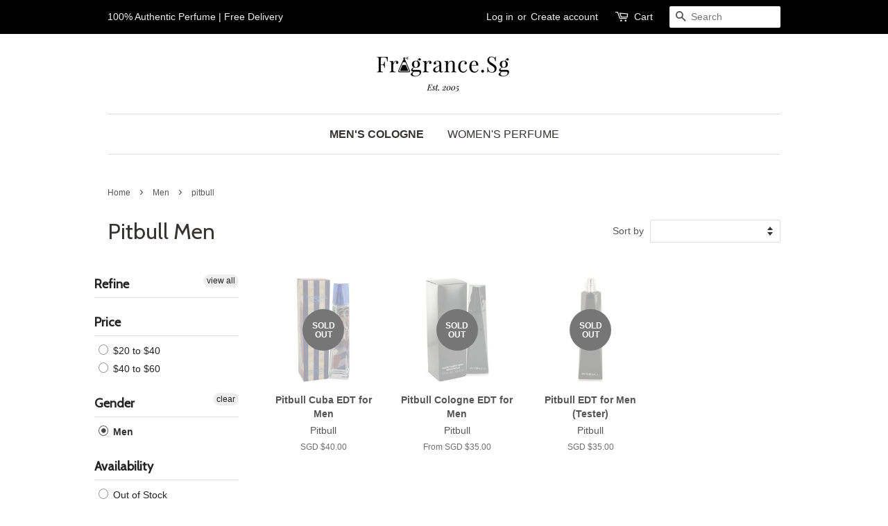

--- FILE ---
content_type: text/html; charset=utf-8
request_url: https://www.fragrance.sg/collections/men/pitbull
body_size: 15073
content:
<!doctype html>
<!--[if lt IE 7]><html class="no-js lt-ie9 lt-ie8 lt-ie7" lang="en"> <![endif]-->
<!--[if IE 7]><html class="no-js lt-ie9 lt-ie8" lang="en"> <![endif]-->
<!--[if IE 8]><html class="no-js lt-ie9" lang="en"> <![endif]-->
<!--[if IE 9 ]><html class="ie9 no-js"> <![endif]-->
<!--[if (gt IE 9)|!(IE)]><!--> <html class="no-js"> <!--<![endif]-->
<head>
  
  
  
  
  
  
  <meta name="msvalidate.01" content="A3097A1E64FEA63E302D9CA403ACB2B1" />
<!-- Global site tag (gtag.js) - Google AdWords: 1038401552 -->
<script async src="https://www.googletagmanager.com/gtag/js?id=AW-1038401552"></script>
<script>
  window.dataLayer = window.dataLayer || [];
  function gtag(){dataLayer.push(arguments);}
  gtag('js', new Date());

  gtag('config', 'AW-1038401552');
</script>
  
  <!-- Basic page needs ================================================== -->
  
  
  
  
  
  <meta charset="utf-8">
  
  
  
  
  
  <meta http-equiv="X-UA-Compatible" content="IE=edge,chrome=1">

  
  <link rel="shortcut icon" href="//www.fragrance.sg/cdn/shop/files/Screenshot_2017-03-08_22.31.34_32x32.png?v=1613166637" type="image/png" />
  

  <!-- Title and description ================================================== -->

  <!-- Social meta ================================================== -->
  

  <meta property="og:type" content="website">
  <meta property="og:title" content="Popular Men Perfume &amp; Cologne Collection">
  <meta property="og:url" content="https://www.fragrance.sg/collections/men/pitbull">



  <meta property="og:description" content="March 2025 promo on Boss Bottled United EDT for Men (Tester) | Hugo Boss, Boss No. 6 After Shave Balm for Men | Hugo Boss, Jaguar Pace EDT for Men, IKKS Total Rock EDT for Men, Antonio Banderas Spirit After Shave (Unboxed), Rasasi Junoon Leather EDP for Men, Torand 90210 Metal Jeans EDT for Men (Tes ...">


<meta property="og:site_name" content="Fragrance.Sg">


  <meta name="twitter:card" content="summary">





  <!-- Helpers ================================================== -->
  

<link rel="canonical" href="https://www.fragrance.sg/collections/men/pitbull" />
  
  
  <meta name="viewport" content="width=device-width,initial-scale=1">
  
  
  
  
  
  <meta name="theme-color" content="#e42c00">

  <!-- CSS ================================================== -->
  <link href="//www.fragrance.sg/cdn/shop/t/10/assets/timber.scss.css?v=59044168001981233441699270173" rel="stylesheet" type="text/css" media="all" />
  <link href="//www.fragrance.sg/cdn/shop/t/10/assets/theme.scss.css?v=75442678220948594071719389775" rel="stylesheet" type="text/css" media="all" />

  

  
    
    
    <link href="//fonts.googleapis.com/css?family=Cabin:400" rel="stylesheet" type="text/css" media="all" />
  




  <script>
    window.theme = window.theme || {};

    var theme = {
      strings: {
        zoomClose: "Close (Esc)",
        zoomPrev: "Previous (Left arrow key)",
        zoomNext: "Next (Right arrow key)"
      },
      settings: {
        // Adding some settings to allow the editor to update correctly when they are changed
        themeBgImage: false,
        customBgImage: '',
        enableWideLayout: false,
        typeAccentTransform: true,
        typeAccentSpacing: false,
        baseFontSize: '16px',
        headerBaseFontSize: '32px',
        accentFontSize: '16px'
      },
      variables: {
        mediaQueryMedium: 'screen and (max-width: 768px)',
        bpSmall: false
      },
      moneyFormat: "SGD ${{amount}}"
    }
  </script>

  <!-- Header hook for plugins ================================================== -->
  <script>window.performance && window.performance.mark && window.performance.mark('shopify.content_for_header.start');</script><meta name="google-site-verification" content="ZeQwRyCIp6FkruhVX7q58kOxh34jhOiksmalFk1FPkc">
<meta name="google-site-verification" content="TdbTuTQsWEzfReQSI-szv392RBnOJeYsJV6345N1XFk">
<meta id="shopify-digital-wallet" name="shopify-digital-wallet" content="/17620483/digital_wallets/dialog">
<link rel="alternate" type="application/atom+xml" title="Feed" href="/collections/men/pitbull.atom" />
<link rel="alternate" type="application/json+oembed" href="https://www.fragrance.sg/collections/men/pitbull.oembed">
<script async="async" src="/checkouts/internal/preloads.js?locale=en-SG"></script>
<script id="shopify-features" type="application/json">{"accessToken":"6b8e1d73566a9c706f6302444078f56a","betas":["rich-media-storefront-analytics"],"domain":"www.fragrance.sg","predictiveSearch":true,"shopId":17620483,"locale":"en"}</script>
<script>var Shopify = Shopify || {};
Shopify.shop = "princessfragrance-com.myshopify.com";
Shopify.locale = "en";
Shopify.currency = {"active":"SGD","rate":"1.0"};
Shopify.country = "SG";
Shopify.theme = {"name":"minimal","id":176811460,"schema_name":"Minimal","schema_version":"3.0.1","theme_store_id":380,"role":"main"};
Shopify.theme.handle = "null";
Shopify.theme.style = {"id":null,"handle":null};
Shopify.cdnHost = "www.fragrance.sg/cdn";
Shopify.routes = Shopify.routes || {};
Shopify.routes.root = "/";</script>
<script type="module">!function(o){(o.Shopify=o.Shopify||{}).modules=!0}(window);</script>
<script>!function(o){function n(){var o=[];function n(){o.push(Array.prototype.slice.apply(arguments))}return n.q=o,n}var t=o.Shopify=o.Shopify||{};t.loadFeatures=n(),t.autoloadFeatures=n()}(window);</script>
<script id="shop-js-analytics" type="application/json">{"pageType":"collection"}</script>
<script defer="defer" async type="module" src="//www.fragrance.sg/cdn/shopifycloud/shop-js/modules/v2/client.init-shop-cart-sync_DtuiiIyl.en.esm.js"></script>
<script defer="defer" async type="module" src="//www.fragrance.sg/cdn/shopifycloud/shop-js/modules/v2/chunk.common_CUHEfi5Q.esm.js"></script>
<script type="module">
  await import("//www.fragrance.sg/cdn/shopifycloud/shop-js/modules/v2/client.init-shop-cart-sync_DtuiiIyl.en.esm.js");
await import("//www.fragrance.sg/cdn/shopifycloud/shop-js/modules/v2/chunk.common_CUHEfi5Q.esm.js");

  window.Shopify.SignInWithShop?.initShopCartSync?.({"fedCMEnabled":true,"windoidEnabled":true});

</script>
<script>(function() {
  var isLoaded = false;
  function asyncLoad() {
    if (isLoaded) return;
    isLoaded = true;
    var urls = ["\/\/cdn.shopify.com\/proxy\/d9ae87d5c9d7089d5cfb6514ac6ee7b9bdcc4f8374dbbd7e422eb8b4db585829\/shopify-script-tags.s3.eu-west-1.amazonaws.com\/smartseo\/instantpage.js?shop=princessfragrance-com.myshopify.com\u0026sp-cache-control=cHVibGljLCBtYXgtYWdlPTkwMA"];
    for (var i = 0; i < urls.length; i++) {
      var s = document.createElement('script');
      s.type = 'text/javascript';
      s.async = true;
      s.src = urls[i];
      var x = document.getElementsByTagName('script')[0];
      x.parentNode.insertBefore(s, x);
    }
  };
  if(window.attachEvent) {
    window.attachEvent('onload', asyncLoad);
  } else {
    window.addEventListener('load', asyncLoad, false);
  }
})();</script>
<script id="__st">var __st={"a":17620483,"offset":28800,"reqid":"39cb057f-4aa1-4847-91f5-fc781bc3f119-1766193075","pageurl":"www.fragrance.sg\/collections\/men\/pitbull","u":"cae31b0775e4","p":"collection","rtyp":"collection","rid":85063303252};</script>
<script>window.ShopifyPaypalV4VisibilityTracking = true;</script>
<script id="captcha-bootstrap">!function(){'use strict';const t='contact',e='account',n='new_comment',o=[[t,t],['blogs',n],['comments',n],[t,'customer']],c=[[e,'customer_login'],[e,'guest_login'],[e,'recover_customer_password'],[e,'create_customer']],r=t=>t.map((([t,e])=>`form[action*='/${t}']:not([data-nocaptcha='true']) input[name='form_type'][value='${e}']`)).join(','),a=t=>()=>t?[...document.querySelectorAll(t)].map((t=>t.form)):[];function s(){const t=[...o],e=r(t);return a(e)}const i='password',u='form_key',d=['recaptcha-v3-token','g-recaptcha-response','h-captcha-response',i],f=()=>{try{return window.sessionStorage}catch{return}},m='__shopify_v',_=t=>t.elements[u];function p(t,e,n=!1){try{const o=window.sessionStorage,c=JSON.parse(o.getItem(e)),{data:r}=function(t){const{data:e,action:n}=t;return t[m]||n?{data:e,action:n}:{data:t,action:n}}(c);for(const[e,n]of Object.entries(r))t.elements[e]&&(t.elements[e].value=n);n&&o.removeItem(e)}catch(o){console.error('form repopulation failed',{error:o})}}const l='form_type',E='cptcha';function T(t){t.dataset[E]=!0}const w=window,h=w.document,L='Shopify',v='ce_forms',y='captcha';let A=!1;((t,e)=>{const n=(g='f06e6c50-85a8-45c8-87d0-21a2b65856fe',I='https://cdn.shopify.com/shopifycloud/storefront-forms-hcaptcha/ce_storefront_forms_captcha_hcaptcha.v1.5.2.iife.js',D={infoText:'Protected by hCaptcha',privacyText:'Privacy',termsText:'Terms'},(t,e,n)=>{const o=w[L][v],c=o.bindForm;if(c)return c(t,g,e,D).then(n);var r;o.q.push([[t,g,e,D],n]),r=I,A||(h.body.append(Object.assign(h.createElement('script'),{id:'captcha-provider',async:!0,src:r})),A=!0)});var g,I,D;w[L]=w[L]||{},w[L][v]=w[L][v]||{},w[L][v].q=[],w[L][y]=w[L][y]||{},w[L][y].protect=function(t,e){n(t,void 0,e),T(t)},Object.freeze(w[L][y]),function(t,e,n,w,h,L){const[v,y,A,g]=function(t,e,n){const i=e?o:[],u=t?c:[],d=[...i,...u],f=r(d),m=r(i),_=r(d.filter((([t,e])=>n.includes(e))));return[a(f),a(m),a(_),s()]}(w,h,L),I=t=>{const e=t.target;return e instanceof HTMLFormElement?e:e&&e.form},D=t=>v().includes(t);t.addEventListener('submit',(t=>{const e=I(t);if(!e)return;const n=D(e)&&!e.dataset.hcaptchaBound&&!e.dataset.recaptchaBound,o=_(e),c=g().includes(e)&&(!o||!o.value);(n||c)&&t.preventDefault(),c&&!n&&(function(t){try{if(!f())return;!function(t){const e=f();if(!e)return;const n=_(t);if(!n)return;const o=n.value;o&&e.removeItem(o)}(t);const e=Array.from(Array(32),(()=>Math.random().toString(36)[2])).join('');!function(t,e){_(t)||t.append(Object.assign(document.createElement('input'),{type:'hidden',name:u})),t.elements[u].value=e}(t,e),function(t,e){const n=f();if(!n)return;const o=[...t.querySelectorAll(`input[type='${i}']`)].map((({name:t})=>t)),c=[...d,...o],r={};for(const[a,s]of new FormData(t).entries())c.includes(a)||(r[a]=s);n.setItem(e,JSON.stringify({[m]:1,action:t.action,data:r}))}(t,e)}catch(e){console.error('failed to persist form',e)}}(e),e.submit())}));const S=(t,e)=>{t&&!t.dataset[E]&&(n(t,e.some((e=>e===t))),T(t))};for(const o of['focusin','change'])t.addEventListener(o,(t=>{const e=I(t);D(e)&&S(e,y())}));const B=e.get('form_key'),M=e.get(l),P=B&&M;t.addEventListener('DOMContentLoaded',(()=>{const t=y();if(P)for(const e of t)e.elements[l].value===M&&p(e,B);[...new Set([...A(),...v().filter((t=>'true'===t.dataset.shopifyCaptcha))])].forEach((e=>S(e,t)))}))}(h,new URLSearchParams(w.location.search),n,t,e,['guest_login'])})(!0,!0)}();</script>
<script integrity="sha256-4kQ18oKyAcykRKYeNunJcIwy7WH5gtpwJnB7kiuLZ1E=" data-source-attribution="shopify.loadfeatures" defer="defer" src="//www.fragrance.sg/cdn/shopifycloud/storefront/assets/storefront/load_feature-a0a9edcb.js" crossorigin="anonymous"></script>
<script data-source-attribution="shopify.dynamic_checkout.dynamic.init">var Shopify=Shopify||{};Shopify.PaymentButton=Shopify.PaymentButton||{isStorefrontPortableWallets:!0,init:function(){window.Shopify.PaymentButton.init=function(){};var t=document.createElement("script");t.src="https://www.fragrance.sg/cdn/shopifycloud/portable-wallets/latest/portable-wallets.en.js",t.type="module",document.head.appendChild(t)}};
</script>
<script data-source-attribution="shopify.dynamic_checkout.buyer_consent">
  function portableWalletsHideBuyerConsent(e){var t=document.getElementById("shopify-buyer-consent"),n=document.getElementById("shopify-subscription-policy-button");t&&n&&(t.classList.add("hidden"),t.setAttribute("aria-hidden","true"),n.removeEventListener("click",e))}function portableWalletsShowBuyerConsent(e){var t=document.getElementById("shopify-buyer-consent"),n=document.getElementById("shopify-subscription-policy-button");t&&n&&(t.classList.remove("hidden"),t.removeAttribute("aria-hidden"),n.addEventListener("click",e))}window.Shopify?.PaymentButton&&(window.Shopify.PaymentButton.hideBuyerConsent=portableWalletsHideBuyerConsent,window.Shopify.PaymentButton.showBuyerConsent=portableWalletsShowBuyerConsent);
</script>
<script data-source-attribution="shopify.dynamic_checkout.cart.bootstrap">document.addEventListener("DOMContentLoaded",(function(){function t(){return document.querySelector("shopify-accelerated-checkout-cart, shopify-accelerated-checkout")}if(t())Shopify.PaymentButton.init();else{new MutationObserver((function(e,n){t()&&(Shopify.PaymentButton.init(),n.disconnect())})).observe(document.body,{childList:!0,subtree:!0})}}));
</script>

<script>window.performance && window.performance.mark && window.performance.mark('shopify.content_for_header.end');</script>

  

<!--[if lt IE 9]>
<script src="//cdnjs.cloudflare.com/ajax/libs/html5shiv/3.7.2/html5shiv.min.js" type="text/javascript"></script>
<link href="//www.fragrance.sg/cdn/shop/t/10/assets/respond-proxy.html" id="respond-proxy" rel="respond-proxy" />
<link href="//www.fragrance.sg/search?q=aca02d6fc6617eaf67a2b01c18ff1f95" id="respond-redirect" rel="respond-redirect" />
<script src="//www.fragrance.sg/search?q=aca02d6fc6617eaf67a2b01c18ff1f95" type="text/javascript"></script>
<![endif]-->


  <script src="//ajax.googleapis.com/ajax/libs/jquery/2.2.3/jquery.min.js" type="text/javascript"></script>

  
  


<div id="shopify-section-filter-menu-settings" class="shopify-section"><style type="text/css">
/*  Filter Menu Color and Image Section CSS */</style>
<link href="//www.fragrance.sg/cdn/shop/t/10/assets/filter-menu.scss.css?v=53236309324227813991719389775" rel="stylesheet" type="text/css" media="all" />
<script src="//www.fragrance.sg/cdn/shop/t/10/assets/filter-menu.js?v=4706713900231624221719461460" type="text/javascript"></script>





</div>
<!-- BEGIN app block: shopify://apps/smart-seo/blocks/smartseo/7b0a6064-ca2e-4392-9a1d-8c43c942357b --><meta name="smart-seo-integrated" content="true" /><!-- metatagsSavedToSEOFields: false --><!-- BEGIN app snippet: smartseo.custom.schemas.jsonld --><!-- END app snippet --><!-- BEGIN app snippet: smartseo.collection.metatags --><!-- collection_seo_template_metafield: Popular Men Perfume & Cologne Collection:||:March 2025 promo on Boss Bottled United EDT for Men (Tester) | Hugo Boss, Boss No. 6 After Shave Balm for Men | Hugo Boss, Jaguar Pace EDT for Men, IKKS Total Rock EDT for Men, Antonio Banderas Spirit After Shave (Unboxed), Rasasi Junoon Leather EDP for Men, Torand 90210 Metal Jeans EDT for Men (Tes ...:||:=||=17404017473781182 --><title>Popular Men Perfume &amp; Cologne Collection - tagged &quot;[&quot;pitbull&quot;]"</title>
<meta name="description" content="March 2025 promo on Boss Bottled United EDT for Men (Tester) | Hugo Boss, Boss No. 6 After Shave Balm for Men | Hugo Boss, Jaguar Pace EDT for Men, IKKS Total Rock EDT for Men, Antonio Banderas Spirit After Shave (Unboxed), Rasasi Junoon Leather EDP for Men, Torand 90210 Metal Jeans EDT for Men (Tes ..." />
<meta name="smartseo-timestamp" content="" /><!-- END app snippet --><!-- BEGIN app snippet: smartseo.collection.jsonld -->
<!--JSON-LD data generated by Smart SEO--><script type="application/ld+json">{"@context":"https://schema.org","@type":"ItemList","name":"Men","url":"https://www.fragrance.sg/collections/men","description":"","mainEntityOfPage":{"@type":"CollectionPage","@id":"https://www.fragrance.sg/collections/men"},"itemListElement":[{"@type":"ListItem","position":1,"url":"https://www.fragrance.sg/products/pitbull-cuba-cologne-by-pitbull-eau-de-toilette-spray"},{"@type":"ListItem","position":2,"url":"https://www.fragrance.sg/products/pitbull-cologne-by-pitbull-eau-de-toilette-spray"},{"@type":"ListItem","position":3,"url":"https://www.fragrance.sg/products/pitbull-cologne-by-pitbull-eau-de-toilette-spray-tester"}]}</script><!-- END app snippet --><!-- BEGIN app snippet: smartseo.no.index -->





<!-- END app snippet --><!-- BEGIN app snippet: smartseo.breadcrumbs.jsonld --><!--JSON-LD data generated by Smart SEO-->
<script type="application/ld+json">
    {
        "@context": "https://schema.org",
        "@type": "BreadcrumbList",
        "itemListElement": [
            {
                "@type": "ListItem",
                "position": 1,
                "item": {
                    "@type": "Website",
                    "@id": "https://www.fragrance.sg",
                    "name": "Home"
                }
            },
            {
                "@type": "ListItem",
                "position": 2,
                "item": {
                    "@type": "CollectionPage",
                    "@id": "https://www.fragrance.sg/collections/men",
                    "name": "Men"
                }
            },
            {
                "@type": "ListItem",
                "position": 3,
                "item": {
                    "@type": "CollectionPage",
                    "@id": "https://www.fragrance.sg/collections/men/pitbull",
                    "name": "pitbull"
                }
            }
        ]
    }
</script><!-- END app snippet --><!-- END app block --><meta property="og:image" content="https://cdn.shopify.com/s/files/1/1762/0483/files/Webp.net-resizeimage-28.png?height=628&pad_color=ffffff&v=1613720071&width=1200" />
<meta property="og:image:secure_url" content="https://cdn.shopify.com/s/files/1/1762/0483/files/Webp.net-resizeimage-28.png?height=628&pad_color=ffffff&v=1613720071&width=1200" />
<meta property="og:image:width" content="1200" />
<meta property="og:image:height" content="628" />
<meta property="og:image:alt" content="Fragrance.Sg Logo" />
<link href="https://monorail-edge.shopifysvc.com" rel="dns-prefetch">
<script>(function(){if ("sendBeacon" in navigator && "performance" in window) {try {var session_token_from_headers = performance.getEntriesByType('navigation')[0].serverTiming.find(x => x.name == '_s').description;} catch {var session_token_from_headers = undefined;}var session_cookie_matches = document.cookie.match(/_shopify_s=([^;]*)/);var session_token_from_cookie = session_cookie_matches && session_cookie_matches.length === 2 ? session_cookie_matches[1] : "";var session_token = session_token_from_headers || session_token_from_cookie || "";function handle_abandonment_event(e) {var entries = performance.getEntries().filter(function(entry) {return /monorail-edge.shopifysvc.com/.test(entry.name);});if (!window.abandonment_tracked && entries.length === 0) {window.abandonment_tracked = true;var currentMs = Date.now();var navigation_start = performance.timing.navigationStart;var payload = {shop_id: 17620483,url: window.location.href,navigation_start,duration: currentMs - navigation_start,session_token,page_type: "collection"};window.navigator.sendBeacon("https://monorail-edge.shopifysvc.com/v1/produce", JSON.stringify({schema_id: "online_store_buyer_site_abandonment/1.1",payload: payload,metadata: {event_created_at_ms: currentMs,event_sent_at_ms: currentMs}}));}}window.addEventListener('pagehide', handle_abandonment_event);}}());</script>
<script id="web-pixels-manager-setup">(function e(e,d,r,n,o){if(void 0===o&&(o={}),!Boolean(null===(a=null===(i=window.Shopify)||void 0===i?void 0:i.analytics)||void 0===a?void 0:a.replayQueue)){var i,a;window.Shopify=window.Shopify||{};var t=window.Shopify;t.analytics=t.analytics||{};var s=t.analytics;s.replayQueue=[],s.publish=function(e,d,r){return s.replayQueue.push([e,d,r]),!0};try{self.performance.mark("wpm:start")}catch(e){}var l=function(){var e={modern:/Edge?\/(1{2}[4-9]|1[2-9]\d|[2-9]\d{2}|\d{4,})\.\d+(\.\d+|)|Firefox\/(1{2}[4-9]|1[2-9]\d|[2-9]\d{2}|\d{4,})\.\d+(\.\d+|)|Chrom(ium|e)\/(9{2}|\d{3,})\.\d+(\.\d+|)|(Maci|X1{2}).+ Version\/(15\.\d+|(1[6-9]|[2-9]\d|\d{3,})\.\d+)([,.]\d+|)( \(\w+\)|)( Mobile\/\w+|) Safari\/|Chrome.+OPR\/(9{2}|\d{3,})\.\d+\.\d+|(CPU[ +]OS|iPhone[ +]OS|CPU[ +]iPhone|CPU IPhone OS|CPU iPad OS)[ +]+(15[._]\d+|(1[6-9]|[2-9]\d|\d{3,})[._]\d+)([._]\d+|)|Android:?[ /-](13[3-9]|1[4-9]\d|[2-9]\d{2}|\d{4,})(\.\d+|)(\.\d+|)|Android.+Firefox\/(13[5-9]|1[4-9]\d|[2-9]\d{2}|\d{4,})\.\d+(\.\d+|)|Android.+Chrom(ium|e)\/(13[3-9]|1[4-9]\d|[2-9]\d{2}|\d{4,})\.\d+(\.\d+|)|SamsungBrowser\/([2-9]\d|\d{3,})\.\d+/,legacy:/Edge?\/(1[6-9]|[2-9]\d|\d{3,})\.\d+(\.\d+|)|Firefox\/(5[4-9]|[6-9]\d|\d{3,})\.\d+(\.\d+|)|Chrom(ium|e)\/(5[1-9]|[6-9]\d|\d{3,})\.\d+(\.\d+|)([\d.]+$|.*Safari\/(?![\d.]+ Edge\/[\d.]+$))|(Maci|X1{2}).+ Version\/(10\.\d+|(1[1-9]|[2-9]\d|\d{3,})\.\d+)([,.]\d+|)( \(\w+\)|)( Mobile\/\w+|) Safari\/|Chrome.+OPR\/(3[89]|[4-9]\d|\d{3,})\.\d+\.\d+|(CPU[ +]OS|iPhone[ +]OS|CPU[ +]iPhone|CPU IPhone OS|CPU iPad OS)[ +]+(10[._]\d+|(1[1-9]|[2-9]\d|\d{3,})[._]\d+)([._]\d+|)|Android:?[ /-](13[3-9]|1[4-9]\d|[2-9]\d{2}|\d{4,})(\.\d+|)(\.\d+|)|Mobile Safari.+OPR\/([89]\d|\d{3,})\.\d+\.\d+|Android.+Firefox\/(13[5-9]|1[4-9]\d|[2-9]\d{2}|\d{4,})\.\d+(\.\d+|)|Android.+Chrom(ium|e)\/(13[3-9]|1[4-9]\d|[2-9]\d{2}|\d{4,})\.\d+(\.\d+|)|Android.+(UC? ?Browser|UCWEB|U3)[ /]?(15\.([5-9]|\d{2,})|(1[6-9]|[2-9]\d|\d{3,})\.\d+)\.\d+|SamsungBrowser\/(5\.\d+|([6-9]|\d{2,})\.\d+)|Android.+MQ{2}Browser\/(14(\.(9|\d{2,})|)|(1[5-9]|[2-9]\d|\d{3,})(\.\d+|))(\.\d+|)|K[Aa][Ii]OS\/(3\.\d+|([4-9]|\d{2,})\.\d+)(\.\d+|)/},d=e.modern,r=e.legacy,n=navigator.userAgent;return n.match(d)?"modern":n.match(r)?"legacy":"unknown"}(),u="modern"===l?"modern":"legacy",c=(null!=n?n:{modern:"",legacy:""})[u],f=function(e){return[e.baseUrl,"/wpm","/b",e.hashVersion,"modern"===e.buildTarget?"m":"l",".js"].join("")}({baseUrl:d,hashVersion:r,buildTarget:u}),m=function(e){var d=e.version,r=e.bundleTarget,n=e.surface,o=e.pageUrl,i=e.monorailEndpoint;return{emit:function(e){var a=e.status,t=e.errorMsg,s=(new Date).getTime(),l=JSON.stringify({metadata:{event_sent_at_ms:s},events:[{schema_id:"web_pixels_manager_load/3.1",payload:{version:d,bundle_target:r,page_url:o,status:a,surface:n,error_msg:t},metadata:{event_created_at_ms:s}}]});if(!i)return console&&console.warn&&console.warn("[Web Pixels Manager] No Monorail endpoint provided, skipping logging."),!1;try{return self.navigator.sendBeacon.bind(self.navigator)(i,l)}catch(e){}var u=new XMLHttpRequest;try{return u.open("POST",i,!0),u.setRequestHeader("Content-Type","text/plain"),u.send(l),!0}catch(e){return console&&console.warn&&console.warn("[Web Pixels Manager] Got an unhandled error while logging to Monorail."),!1}}}}({version:r,bundleTarget:l,surface:e.surface,pageUrl:self.location.href,monorailEndpoint:e.monorailEndpoint});try{o.browserTarget=l,function(e){var d=e.src,r=e.async,n=void 0===r||r,o=e.onload,i=e.onerror,a=e.sri,t=e.scriptDataAttributes,s=void 0===t?{}:t,l=document.createElement("script"),u=document.querySelector("head"),c=document.querySelector("body");if(l.async=n,l.src=d,a&&(l.integrity=a,l.crossOrigin="anonymous"),s)for(var f in s)if(Object.prototype.hasOwnProperty.call(s,f))try{l.dataset[f]=s[f]}catch(e){}if(o&&l.addEventListener("load",o),i&&l.addEventListener("error",i),u)u.appendChild(l);else{if(!c)throw new Error("Did not find a head or body element to append the script");c.appendChild(l)}}({src:f,async:!0,onload:function(){if(!function(){var e,d;return Boolean(null===(d=null===(e=window.Shopify)||void 0===e?void 0:e.analytics)||void 0===d?void 0:d.initialized)}()){var d=window.webPixelsManager.init(e)||void 0;if(d){var r=window.Shopify.analytics;r.replayQueue.forEach((function(e){var r=e[0],n=e[1],o=e[2];d.publishCustomEvent(r,n,o)})),r.replayQueue=[],r.publish=d.publishCustomEvent,r.visitor=d.visitor,r.initialized=!0}}},onerror:function(){return m.emit({status:"failed",errorMsg:"".concat(f," has failed to load")})},sri:function(e){var d=/^sha384-[A-Za-z0-9+/=]+$/;return"string"==typeof e&&d.test(e)}(c)?c:"",scriptDataAttributes:o}),m.emit({status:"loading"})}catch(e){m.emit({status:"failed",errorMsg:(null==e?void 0:e.message)||"Unknown error"})}}})({shopId: 17620483,storefrontBaseUrl: "https://www.fragrance.sg",extensionsBaseUrl: "https://extensions.shopifycdn.com/cdn/shopifycloud/web-pixels-manager",monorailEndpoint: "https://monorail-edge.shopifysvc.com/unstable/produce_batch",surface: "storefront-renderer",enabledBetaFlags: ["2dca8a86"],webPixelsConfigList: [{"id":"250740820","configuration":"{\"config\":\"{\\\"pixel_id\\\":\\\"G-9VRER9MC5Q\\\",\\\"target_country\\\":\\\"SG\\\",\\\"gtag_events\\\":[{\\\"type\\\":\\\"search\\\",\\\"action_label\\\":[\\\"G-9VRER9MC5Q\\\",\\\"AW-1038401552\\\/VUHVCJrlxI8YEJCAk-8D\\\"]},{\\\"type\\\":\\\"begin_checkout\\\",\\\"action_label\\\":[\\\"G-9VRER9MC5Q\\\",\\\"AW-1038401552\\\/gAtpCKDlxI8YEJCAk-8D\\\"]},{\\\"type\\\":\\\"view_item\\\",\\\"action_label\\\":[\\\"G-9VRER9MC5Q\\\",\\\"AW-1038401552\\\/mUARCJflxI8YEJCAk-8D\\\",\\\"MC-79VJTM9VCE\\\"]},{\\\"type\\\":\\\"purchase\\\",\\\"action_label\\\":[\\\"G-9VRER9MC5Q\\\",\\\"AW-1038401552\\\/bmARCJHlxI8YEJCAk-8D\\\",\\\"MC-79VJTM9VCE\\\"]},{\\\"type\\\":\\\"page_view\\\",\\\"action_label\\\":[\\\"G-9VRER9MC5Q\\\",\\\"AW-1038401552\\\/N-3UCJTlxI8YEJCAk-8D\\\",\\\"MC-79VJTM9VCE\\\"]},{\\\"type\\\":\\\"add_payment_info\\\",\\\"action_label\\\":[\\\"G-9VRER9MC5Q\\\",\\\"AW-1038401552\\\/78fDCKPlxI8YEJCAk-8D\\\"]},{\\\"type\\\":\\\"add_to_cart\\\",\\\"action_label\\\":[\\\"G-9VRER9MC5Q\\\",\\\"AW-1038401552\\\/CpkyCJ3lxI8YEJCAk-8D\\\"]}],\\\"enable_monitoring_mode\\\":false}\"}","eventPayloadVersion":"v1","runtimeContext":"OPEN","scriptVersion":"b2a88bafab3e21179ed38636efcd8a93","type":"APP","apiClientId":1780363,"privacyPurposes":[],"dataSharingAdjustments":{"protectedCustomerApprovalScopes":["read_customer_address","read_customer_email","read_customer_name","read_customer_personal_data","read_customer_phone"]}},{"id":"shopify-app-pixel","configuration":"{}","eventPayloadVersion":"v1","runtimeContext":"STRICT","scriptVersion":"0450","apiClientId":"shopify-pixel","type":"APP","privacyPurposes":["ANALYTICS","MARKETING"]},{"id":"shopify-custom-pixel","eventPayloadVersion":"v1","runtimeContext":"LAX","scriptVersion":"0450","apiClientId":"shopify-pixel","type":"CUSTOM","privacyPurposes":["ANALYTICS","MARKETING"]}],isMerchantRequest: false,initData: {"shop":{"name":"Fragrance.Sg","paymentSettings":{"currencyCode":"SGD"},"myshopifyDomain":"princessfragrance-com.myshopify.com","countryCode":"SG","storefrontUrl":"https:\/\/www.fragrance.sg"},"customer":null,"cart":null,"checkout":null,"productVariants":[],"purchasingCompany":null},},"https://www.fragrance.sg/cdn","1e0b1122w61c904dfpc855754am2b403ea2",{"modern":"","legacy":""},{"shopId":"17620483","storefrontBaseUrl":"https:\/\/www.fragrance.sg","extensionBaseUrl":"https:\/\/extensions.shopifycdn.com\/cdn\/shopifycloud\/web-pixels-manager","surface":"storefront-renderer","enabledBetaFlags":"[\"2dca8a86\"]","isMerchantRequest":"false","hashVersion":"1e0b1122w61c904dfpc855754am2b403ea2","publish":"custom","events":"[[\"page_viewed\",{}],[\"collection_viewed\",{\"collection\":{\"id\":\"85063303252\",\"title\":\"Men\",\"productVariants\":[{\"price\":{\"amount\":40.0,\"currencyCode\":\"SGD\"},\"product\":{\"title\":\"Pitbull Cuba EDT for Men\",\"vendor\":\"Pitbull\",\"id\":\"6636525813844\",\"untranslatedTitle\":\"Pitbull Cuba EDT for Men\",\"url\":\"\/products\/pitbull-cuba-cologne-by-pitbull-eau-de-toilette-spray\",\"type\":\"Eau De Toilette Spray\"},\"id\":\"39465429106772\",\"image\":{\"src\":\"\/\/www.fragrance.sg\/cdn\/shop\/files\/PITCUBM34.jpg?v=1764410105\"},\"sku\":\"541223\",\"title\":\"100ml \/ 3.4oz Eau De Toilette Spray\",\"untranslatedTitle\":\"100ml \/ 3.4oz Eau De Toilette Spray\"},{\"price\":{\"amount\":35.0,\"currencyCode\":\"SGD\"},\"product\":{\"title\":\"Pitbull Cologne EDT for Men\",\"vendor\":\"Pitbull\",\"id\":\"6636525715540\",\"untranslatedTitle\":\"Pitbull Cologne EDT for Men\",\"url\":\"\/products\/pitbull-cologne-by-pitbull-eau-de-toilette-spray\",\"type\":\"Eau De Toilette Spray\"},\"id\":\"39652051058772\",\"image\":{\"src\":\"\/\/www.fragrance.sg\/cdn\/shop\/files\/PITBM17_84ef8339-53d9-4984-99e2-2cd640707881.jpg?v=1764410104\"},\"sku\":\"511510\",\"title\":\"50ml \/ 1.7oz Eau De Toilette Spray\",\"untranslatedTitle\":\"50ml \/ 1.7oz Eau De Toilette Spray\"},{\"price\":{\"amount\":35.0,\"currencyCode\":\"SGD\"},\"product\":{\"title\":\"Pitbull EDT for Men (Tester)\",\"vendor\":\"Pitbull\",\"id\":\"6636525748308\",\"untranslatedTitle\":\"Pitbull EDT for Men (Tester)\",\"url\":\"\/products\/pitbull-cologne-by-pitbull-eau-de-toilette-spray-tester\",\"type\":\"Eau De Toilette Spray (Tester)\"},\"id\":\"39465429041236\",\"image\":{\"src\":\"\/\/www.fragrance.sg\/cdn\/shop\/files\/PMP34T.jpg?v=1764410105\"},\"sku\":\"536684\",\"title\":\"100ml \/ 3.4oz Eau De Toilette Spray\",\"untranslatedTitle\":\"100ml \/ 3.4oz Eau De Toilette Spray\"}]}}]]"});</script><script>
  window.ShopifyAnalytics = window.ShopifyAnalytics || {};
  window.ShopifyAnalytics.meta = window.ShopifyAnalytics.meta || {};
  window.ShopifyAnalytics.meta.currency = 'SGD';
  var meta = {"products":[{"id":6636525813844,"gid":"gid:\/\/shopify\/Product\/6636525813844","vendor":"Pitbull","type":"Eau De Toilette Spray","variants":[{"id":39465429106772,"price":4000,"name":"Pitbull Cuba EDT for Men - 100ml \/ 3.4oz Eau De Toilette Spray","public_title":"100ml \/ 3.4oz Eau De Toilette Spray","sku":"541223"}],"remote":false},{"id":6636525715540,"gid":"gid:\/\/shopify\/Product\/6636525715540","vendor":"Pitbull","type":"Eau De Toilette Spray","variants":[{"id":39652051058772,"price":3500,"name":"Pitbull Cologne EDT for Men - 50ml \/ 1.7oz Eau De Toilette Spray","public_title":"50ml \/ 1.7oz Eau De Toilette Spray","sku":"511510"},{"id":39645775560788,"price":3900,"name":"Pitbull Cologne EDT for Men - 100ml \/ 3.4oz Eau De Toilette Spray","public_title":"100ml \/ 3.4oz Eau De Toilette Spray","sku":"516942"}],"remote":false},{"id":6636525748308,"gid":"gid:\/\/shopify\/Product\/6636525748308","vendor":"Pitbull","type":"Eau De Toilette Spray (Tester)","variants":[{"id":39465429041236,"price":3500,"name":"Pitbull EDT for Men (Tester) - 100ml \/ 3.4oz Eau De Toilette Spray","public_title":"100ml \/ 3.4oz Eau De Toilette Spray","sku":"536684"}],"remote":false}],"page":{"pageType":"collection","resourceType":"collection","resourceId":85063303252}};
  for (var attr in meta) {
    window.ShopifyAnalytics.meta[attr] = meta[attr];
  }
</script>
<script class="analytics">
  (function () {
    var customDocumentWrite = function(content) {
      var jquery = null;

      if (window.jQuery) {
        jquery = window.jQuery;
      } else if (window.Checkout && window.Checkout.$) {
        jquery = window.Checkout.$;
      }

      if (jquery) {
        jquery('body').append(content);
      }
    };

    var hasLoggedConversion = function(token) {
      if (token) {
        return document.cookie.indexOf('loggedConversion=' + token) !== -1;
      }
      return false;
    }

    var setCookieIfConversion = function(token) {
      if (token) {
        var twoMonthsFromNow = new Date(Date.now());
        twoMonthsFromNow.setMonth(twoMonthsFromNow.getMonth() + 2);

        document.cookie = 'loggedConversion=' + token + '; expires=' + twoMonthsFromNow;
      }
    }

    var trekkie = window.ShopifyAnalytics.lib = window.trekkie = window.trekkie || [];
    if (trekkie.integrations) {
      return;
    }
    trekkie.methods = [
      'identify',
      'page',
      'ready',
      'track',
      'trackForm',
      'trackLink'
    ];
    trekkie.factory = function(method) {
      return function() {
        var args = Array.prototype.slice.call(arguments);
        args.unshift(method);
        trekkie.push(args);
        return trekkie;
      };
    };
    for (var i = 0; i < trekkie.methods.length; i++) {
      var key = trekkie.methods[i];
      trekkie[key] = trekkie.factory(key);
    }
    trekkie.load = function(config) {
      trekkie.config = config || {};
      trekkie.config.initialDocumentCookie = document.cookie;
      var first = document.getElementsByTagName('script')[0];
      var script = document.createElement('script');
      script.type = 'text/javascript';
      script.onerror = function(e) {
        var scriptFallback = document.createElement('script');
        scriptFallback.type = 'text/javascript';
        scriptFallback.onerror = function(error) {
                var Monorail = {
      produce: function produce(monorailDomain, schemaId, payload) {
        var currentMs = new Date().getTime();
        var event = {
          schema_id: schemaId,
          payload: payload,
          metadata: {
            event_created_at_ms: currentMs,
            event_sent_at_ms: currentMs
          }
        };
        return Monorail.sendRequest("https://" + monorailDomain + "/v1/produce", JSON.stringify(event));
      },
      sendRequest: function sendRequest(endpointUrl, payload) {
        // Try the sendBeacon API
        if (window && window.navigator && typeof window.navigator.sendBeacon === 'function' && typeof window.Blob === 'function' && !Monorail.isIos12()) {
          var blobData = new window.Blob([payload], {
            type: 'text/plain'
          });

          if (window.navigator.sendBeacon(endpointUrl, blobData)) {
            return true;
          } // sendBeacon was not successful

        } // XHR beacon

        var xhr = new XMLHttpRequest();

        try {
          xhr.open('POST', endpointUrl);
          xhr.setRequestHeader('Content-Type', 'text/plain');
          xhr.send(payload);
        } catch (e) {
          console.log(e);
        }

        return false;
      },
      isIos12: function isIos12() {
        return window.navigator.userAgent.lastIndexOf('iPhone; CPU iPhone OS 12_') !== -1 || window.navigator.userAgent.lastIndexOf('iPad; CPU OS 12_') !== -1;
      }
    };
    Monorail.produce('monorail-edge.shopifysvc.com',
      'trekkie_storefront_load_errors/1.1',
      {shop_id: 17620483,
      theme_id: 176811460,
      app_name: "storefront",
      context_url: window.location.href,
      source_url: "//www.fragrance.sg/cdn/s/trekkie.storefront.4b0d51228c8d1703f19d66468963c9de55bf59b0.min.js"});

        };
        scriptFallback.async = true;
        scriptFallback.src = '//www.fragrance.sg/cdn/s/trekkie.storefront.4b0d51228c8d1703f19d66468963c9de55bf59b0.min.js';
        first.parentNode.insertBefore(scriptFallback, first);
      };
      script.async = true;
      script.src = '//www.fragrance.sg/cdn/s/trekkie.storefront.4b0d51228c8d1703f19d66468963c9de55bf59b0.min.js';
      first.parentNode.insertBefore(script, first);
    };
    trekkie.load(
      {"Trekkie":{"appName":"storefront","development":false,"defaultAttributes":{"shopId":17620483,"isMerchantRequest":null,"themeId":176811460,"themeCityHash":"17751223153863261527","contentLanguage":"en","currency":"SGD","eventMetadataId":"61861308-34d0-46a9-9b15-14cac5212104"},"isServerSideCookieWritingEnabled":true,"monorailRegion":"shop_domain","enabledBetaFlags":["65f19447"]},"Session Attribution":{},"S2S":{"facebookCapiEnabled":false,"source":"trekkie-storefront-renderer","apiClientId":580111}}
    );

    var loaded = false;
    trekkie.ready(function() {
      if (loaded) return;
      loaded = true;

      window.ShopifyAnalytics.lib = window.trekkie;

      var originalDocumentWrite = document.write;
      document.write = customDocumentWrite;
      try { window.ShopifyAnalytics.merchantGoogleAnalytics.call(this); } catch(error) {};
      document.write = originalDocumentWrite;

      window.ShopifyAnalytics.lib.page(null,{"pageType":"collection","resourceType":"collection","resourceId":85063303252,"shopifyEmitted":true});

      var match = window.location.pathname.match(/checkouts\/(.+)\/(thank_you|post_purchase)/)
      var token = match? match[1]: undefined;
      if (!hasLoggedConversion(token)) {
        setCookieIfConversion(token);
        window.ShopifyAnalytics.lib.track("Viewed Product Category",{"currency":"SGD","category":"Collection: men","collectionName":"men","collectionId":85063303252,"nonInteraction":true},undefined,undefined,{"shopifyEmitted":true});
      }
    });


        var eventsListenerScript = document.createElement('script');
        eventsListenerScript.async = true;
        eventsListenerScript.src = "//www.fragrance.sg/cdn/shopifycloud/storefront/assets/shop_events_listener-3da45d37.js";
        document.getElementsByTagName('head')[0].appendChild(eventsListenerScript);

})();</script>
  <script>
  if (!window.ga || (window.ga && typeof window.ga !== 'function')) {
    window.ga = function ga() {
      (window.ga.q = window.ga.q || []).push(arguments);
      if (window.Shopify && window.Shopify.analytics && typeof window.Shopify.analytics.publish === 'function') {
        window.Shopify.analytics.publish("ga_stub_called", {}, {sendTo: "google_osp_migration"});
      }
      console.error("Shopify's Google Analytics stub called with:", Array.from(arguments), "\nSee https://help.shopify.com/manual/promoting-marketing/pixels/pixel-migration#google for more information.");
    };
    if (window.Shopify && window.Shopify.analytics && typeof window.Shopify.analytics.publish === 'function') {
      window.Shopify.analytics.publish("ga_stub_initialized", {}, {sendTo: "google_osp_migration"});
    }
  }
</script>
<script
  defer
  src="https://www.fragrance.sg/cdn/shopifycloud/perf-kit/shopify-perf-kit-2.1.2.min.js"
  data-application="storefront-renderer"
  data-shop-id="17620483"
  data-render-region="gcp-us-central1"
  data-page-type="collection"
  data-theme-instance-id="176811460"
  data-theme-name="Minimal"
  data-theme-version="3.0.1"
  data-monorail-region="shop_domain"
  data-resource-timing-sampling-rate="10"
  data-shs="true"
  data-shs-beacon="true"
  data-shs-export-with-fetch="true"
  data-shs-logs-sample-rate="1"
  data-shs-beacon-endpoint="https://www.fragrance.sg/api/collect"
></script>
</head>

<body id="popular-men-perfume-amp-cologne-collection" class="template-collection" >

  <div id="shopify-section-header" class="shopify-section"><style>
  .site-header__logo {
    a {
      max-width: 350px;
    }
  }

  /*================= If logo is above navigation ================== */
  
    .site-nav {
      
        border-top: 1px solid #dddddd;
        border-bottom: 1px solid #dddddd;
      
      margin-top: 30px;
    }
  

  /*============ If logo is on the same line as navigation ============ */
  


  
</style>
<div data-section-id="header" data-section-type="header-section">
  <div class="header-bar">
    <div class="wrapper medium-down--hide">
      <div class="post-large--display-table">

        
          <div class="header-bar__left post-large--display-table-cell">

            

            

            
              <div class="header-bar__module header-bar__message">
                100% Authentic Perfume | Free Delivery
              </div>
            

          </div>
        

        <div class="header-bar__right post-large--display-table-cell">

          
            <ul class="header-bar__module header-bar__module--list">
              
                <li>
                  <a href="/account/login" id="customer_login_link">Log in</a>
                </li>
                <li>or</li>
                <li>
                  <a href="/account/register" id="customer_register_link">Create account</a>
                </li>
              
            </ul>
          

          <div class="header-bar__module">
            <span class="header-bar__sep" aria-hidden="true"></span>
            <a href="/cart" class="cart-page-link">
              <span class="icon icon-cart header-bar__cart-icon" aria-hidden="true"></span>
            </a>
          </div>

          <div class="header-bar__module">
            <a href="/cart" class="cart-page-link">
              Cart
              <span class="cart-count header-bar__cart-count hidden-count">0</span>
            </a>
          </div>

          

              <div class="header-bar__module header-bar__search">
                


  <form action="/search" method="get" class="header-bar__search-form clearfix" role="search">
    
    <button type="submit" class="btn icon-fallback-text header-bar__search-submit">
      <span class="icon icon-search" aria-hidden="true"></span>
      <span class="fallback-text">Search</span>
    </button>
    <input type="search" name="q" value="" aria-label="Search" class="header-bar__search-input" placeholder="Search">
  </form>


              </div>

          

        </div>
      </div>
    </div>
    <div class="wrapper post-large--hide">
      <button type="button" class="mobile-nav-trigger" id="MobileNavTrigger" data-menu-state="close">
        <span class="icon icon-hamburger" aria-hidden="true"></span>
        Menu
      </button>
      <a href="/cart" class="cart-page-link mobile-cart-page-link">
        <span class="icon icon-cart header-bar__cart-icon" aria-hidden="true"></span>
        Cart <span class="cart-count hidden-count">0</span>
      </a>
    </div>
    <ul id="MobileNav" class="mobile-nav post-large--hide">
  
  
  
  <li class="mobile-nav__link" aria-haspopup="true">
    
      <a href="/collections/men" class="mobile-nav">
        Men's Cologne
      </a>
    
  </li>
  
  
  <li class="mobile-nav__link" aria-haspopup="true">
    
      <a href="/collections/women" class="mobile-nav">
        Women's Perfume
      </a>
    
  </li>
  

  
    
      <li class="mobile-nav__link">
        <a href="/account/login" id="customer_login_link">Log in</a>
      </li>
      <li class="mobile-nav__link">
        <a href="/account/register" id="customer_register_link">Create account</a>
      </li>
    
  
  
  <li class="mobile-nav__link">
    
      <div class="header-bar__module header-bar__search">
        


  <form action="/search" method="get" class="header-bar__search-form clearfix" role="search">
    
    <button type="submit" class="btn icon-fallback-text header-bar__search-submit">
      <span class="icon icon-search" aria-hidden="true"></span>
      <span class="fallback-text">Search</span>
    </button>
    <input type="search" name="q" value="" aria-label="Search" class="header-bar__search-input" placeholder="Search">
  </form>


      </div>
    
  </li>
  
</ul>

  </div>

  <header class="site-header" role="banner">
    <div class="wrapper">

      

      <div class="grid--full">
        <div class="grid__item">
          
            <div class="h1 site-header__logo" itemscope itemtype="http://schema.org/Organization">
          
            
              
              <a href="/" itemprop="url">
                <img src="//www.fragrance.sg/cdn/shop/files/Webp.net-resizeimage-28_350x.png?v=1613720071" alt="Fragrance.Sg" itemprop="logo">
              </a>
            
          
            </div>
          
          
            <p class="header-message post-large--hide">
              <small>100% Authentic Perfume | Free Delivery</small>
            </p>
          
        </div>
      </div>
      
      <div class="grid--full">
        <div class="grid__item">
          
<ul class="site-nav" role="navigation" id="AccessibleNav">
  
    
    
    
      <li class="site-nav--active">
        <a href="/collections/men" class="site-nav__link">Men's Cologne</a>
      </li>
    
  
    
    
    
      <li >
        <a href="/collections/women" class="site-nav__link">Women's Perfume</a>
      </li>
    
  
</ul>

        </div>
      </div>

      

    </div>
  </header>
</div>

</div>
  <main class="wrapper main-content" role="main">
    <div class="grid">
        <div class="grid__item">
          

<!-- coll page :: Popular Men Perfume &amp; Cologne Collection -->

<div id="shopify-section-dynamic-title" class="shopify-section">
<script>
  var count = "8258";
  console.log("count :: "+count);
  var titleContent = $('title').html();
  
  $('title').html(titleContent+" ("+count+" fragrances)");
  
</script>







</div>
<div id="shopify-section-collection-template" class="shopify-section">

<div id="CollectionSection" data-section-id="collection-template" data-section-type="collection-template" data-sort-enabled="true" data-tags-enabled="false">
  <div class="section-header section-header--breadcrumb">
    

<nav class="breadcrumb" role="navigation" aria-label="breadcrumbs">
  <a href="/" title="Back to the frontpage">Home</a>

  

    <span aria-hidden="true" class="breadcrumb__sep">&rsaquo;</span>
    
      
      <a href="/collections/men" title="">Men</a>
      <span aria-hidden="true" class="breadcrumb__sep">&rsaquo;</span>
      <span>pitbull</span>
    

  
</nav>


  </div>

  <header class="section-header section-header--large">
    <h1 class="section-header__title section-header__title--left">Pitbull Men</h1>
    
    <div class="section-header__link--right">
      
      
        <div class="form-horizontal">
  <label for="SortBy">Sort by</label>
  <select name="SortBy" id="SortBy" class="btn--tertiary">
    <option value="manual">Featured</option>
    <option value="best-selling">Best Selling</option>
    <option value="title-ascending">Alphabetically, A-Z</option>
    <option value="title-descending">Alphabetically, Z-A</option>
    <option value="price-ascending">Price, low to high</option>
    <option value="price-descending">Price, high to low</option>
    <option value="created-descending">Date, new to old</option>
    <option value="created-ascending">Date, old to new</option>
  </select>
</div>

      
    </div>
    
  </header>

  

  <div class="grid-uniform grid-link__container">
  

    
    <div id="side-filter-container" class="clearfix">   
      <div class="side-filter-menu">    
        <!-- Filter Menu brought to you by Shopify Power Tools. Version 2.1 --><style type="text/css"></style>
<div class="filter-menu  filter-selected-men filter-selected-pitbull" data-total-tag-count="5">
    <div class="pt-mobile-header">
        <a id="pt-nav-toggle" class="pt-nav-toggle" href="#"><span></span> <p>Filter</p></a>
    </div>
    
    <div class="filter-group refine-header">
        <h4>Refine</h4><a class="filter-clear" href="/collections/all">view all</a></div>
    
<div class="filter-group filter-group-price  has_mutliple_items   pt-filter-mode-single ">
        <h4>Price</h4>
        <div class="scroll-content">
        <input type="text" class="fm-search-box" name="q" placeholder="search..." style="display:none" autocomplete="off">
        <ul class="nav-price "><li class="collection-container filter-active-20-40 active  ">
                <div class="collection-name"><a href="/collections/men/pitbull+20-40" title="Narrow selection to products matching tag 20-40"><i class="check-icon"></i> $20 to $40</a></div>
            </li><li class="collection-container filter-active-40-60 active  ">
                <div class="collection-name"><a href="/collections/men/pitbull+40-60" title="Narrow selection to products matching tag 40-60"><i class="check-icon"></i> $40 to $60</a></div>
            </li></ul>
        </div></div><div class="filter-group filter-group-gender has_group_selected has_single_item   pt-filter-mode-single ">
        <h4>Gender</h4>
        <div class="scroll-content">
        <input type="text" class="fm-search-box" name="q" placeholder="search..." style="display:none" autocomplete="off">
        <ul class="nav-gender has_selected"><li class="collection-container filter-active-men active selected ">
                <div class="collection-name"><a href="/collections/all/pitbull" title="Men"><i class="check-icon"></i> Men</a></div>
            </li></ul>
        </div><a class="filter-clear" href="/collections/all/pitbull">clear</a></div><div class="filter-group filter-group-availability  has_single_item   pt-filter-mode-single ">
        <h4>Availability</h4>
        <div class="scroll-content">
        <input type="text" class="fm-search-box" name="q" placeholder="search..." style="display:none" autocomplete="off">
        <ul class="nav-availability "><li class="collection-container filter-active-out-of-stock active  ">
                <div class="collection-name"><a href="/collections/men/pitbull+out-of-stock" title="Narrow selection to products matching tag out-of-stock"><i class="check-icon"></i> Out of Stock</a></div>
            </li></ul>
        </div></div><div class="filter-group filter-group-brand has_group_selected has_single_item  pt-display-search pt-filter-mode-single ">
        <h4>Brand</h4>
        <div class="scroll-content">
        <input type="text" class="fm-search-box" name="q" placeholder="search..." style="display:none" autocomplete="off">
        <ul class="nav-brand has_selected"><li class="collection-container filter-active-pitbull active selected ">
                <div class="collection-name"><a href="/collections/men" title="Remove tag pitbull"><i class="check-icon"></i> Pitbull</a>
</div>
            </li></ul>
        </div><a class="filter-clear" href="/collections/men">clear</a></div></div>



      </div>   
      <div class="main-filter-content">
        <ul class="product-grid just">
             
              
                <div class="grid__item wide--one-fifth large--one-quarter medium-down--one-half">
                  











<div class=" sold-out">
  <a href="/collections/men/products/pitbull-cuba-cologne-by-pitbull-eau-de-toilette-spray" class="grid-link text-center">
    <span class="grid-link__image grid-link__image-sold-out grid-link__image--product">
      
      
        <span class="badge badge--sold-out">
          <span class="badge__text">Sold Out</span>
        </span>
      
      <span class="grid-link__image-centered">
        
          <img src="//www.fragrance.sg/cdn/shop/files/PITCUBM34_large.jpg?v=1764410105" alt="Pitbull Cuba EDT for Men">
        
      </span>
    </span>
    <p class="grid-link__title">Pitbull Cuba EDT for Men</p>
<div class="trustedsite-widget" data-type="7" data-options="small,nocount,center" data-pid="6636525813844" data-purl="/products/pitbull-cuba-cologne-by-pitbull-eau-de-toilette-spray"></div>

    
      <p class="grid-link__title grid-link__vendor">Pitbull</p>
    
    
      <p class="grid-link__meta">
        
        
        
          
            <span class="visually-hidden">Regular price</span>
          
          SGD $40.00
        
      </p>
    
  </a>
</div>

                </div>
              
              
                <div class="grid__item wide--one-fifth large--one-quarter medium-down--one-half">
                  











<div class=" sold-out">
  <a href="/collections/men/products/pitbull-cologne-by-pitbull-eau-de-toilette-spray" class="grid-link text-center">
    <span class="grid-link__image grid-link__image-sold-out grid-link__image--product">
      
      
        <span class="badge badge--sold-out">
          <span class="badge__text">Sold Out</span>
        </span>
      
      <span class="grid-link__image-centered">
        
          <img src="//www.fragrance.sg/cdn/shop/files/PITBM17_84ef8339-53d9-4984-99e2-2cd640707881_large.jpg?v=1764410104" alt="Pitbull Cologne EDT for Men">
        
      </span>
    </span>
    <p class="grid-link__title">Pitbull Cologne EDT for Men</p>
<div class="trustedsite-widget" data-type="7" data-options="small,nocount,center" data-pid="6636525715540" data-purl="/products/pitbull-cologne-by-pitbull-eau-de-toilette-spray"></div>

    
      <p class="grid-link__title grid-link__vendor">Pitbull</p>
    
    
      <p class="grid-link__meta">
        
        
        
          From SGD $35.00
        
      </p>
    
  </a>
</div>

                </div>
              
              
                <div class="grid__item wide--one-fifth large--one-quarter medium-down--one-half">
                  











<div class=" sold-out">
  <a href="/collections/men/products/pitbull-cologne-by-pitbull-eau-de-toilette-spray-tester" class="grid-link text-center">
    <span class="grid-link__image grid-link__image-sold-out grid-link__image--product">
      
      
        <span class="badge badge--sold-out">
          <span class="badge__text">Sold Out</span>
        </span>
      
      <span class="grid-link__image-centered">
        
          <img src="//www.fragrance.sg/cdn/shop/files/PMP34T_large.jpg?v=1764410105" alt="Pitbull EDT for Men (Tester)">
        
      </span>
    </span>
    <p class="grid-link__title">Pitbull EDT for Men (Tester)</p>
<div class="trustedsite-widget" data-type="7" data-options="small,nocount,center" data-pid="6636525748308" data-purl="/products/pitbull-cologne-by-pitbull-eau-de-toilette-spray-tester"></div>

    
      <p class="grid-link__title grid-link__vendor">Pitbull</p>
    
    
      <p class="grid-link__meta">
        
        
        
          
            <span class="visually-hidden">Regular price</span>
          
          SGD $35.00
        
      </p>
    
  </a>
</div>

                </div>
              
          
  
            
        </ul>
      </div>      
    </div> 
    
  </div>
</div>
  


</div>

<script>
  // Override default values of shop.strings for each template.
  // Alternate product templates can change values of
  // 
  theme.productStrings = {
    sortBy: 'manual'
  }
          <style>
  #awarp-product-related,
  #awarp-shopping-cart-related,
  #awarp-recently-viewed-products{
    clear:both;
  }
</style>


<div id="awarp-recently-viewed-products" data-cart-products=""></div>

        </div>
    </div>
  </main>
  
<script data-ad-client="ca-pub-0554003966655118" async src="https://pagead2.googlesyndication.com/pagead/js/adsbygoogle.js"></script>
    
  <div id="shopify-section-footer" class="shopify-section"><footer class="site-footer small--text-center" role="contentinfo">

<div class="wrapper">

  <div class="grid-uniform">

    

    

    
      
          <div class="grid__item post-large--one-fifth medium--one-half">
            <h3 class="h4">Hotline:</h3>
            <div class="rte"><p>+(65) 9222 1 (Away for holidays)<br/><br/>We are selling only on this website and <strong>NOT</strong> on any other marketplace</p></div>
          </div>

        
    
      
          <div class="grid__item post-large--one-fifth medium--one-half">
            
            <h3 class="h4">FAQ</h3>
            
            <ul class="site-footer__links">
              
                <li><a href="/pages/common-questions">Common Questions</a></li>
              
                <li><a href="/pages/delivery-tracking">Delivery & Tracking</a></li>
              
                <li><a href="/pages/return-policy">Return Policy</a></li>
              
                <li><a href="/pages/ccpa-opt-out">Do not sell my personal information</a></li>
              
            </ul>
          </div>

        
    
      
          <div class="grid__item post-large--one-fifth medium--one-half site-footer__links">
            <h3 class="h4"><a href="/blogs/news">Latest News</a></h3>
            
            <p class="h5"><a href="" title=""></a></p>
            
            
            <p></p>
            
          </div>

        
    
      
          <div class="grid__item post-large--one-fifth medium--one-half">
            <h3 class="h4">Follow Us</h3>
              
              <ul class="inline-list social-icons">
  
  
    <li>
      <a class="icon-fallback-text" href="https://www.facebook.com/www.fragrance.sg" title="Fragrance.Sg on Facebook">
        <span class="icon icon-facebook" aria-hidden="true"></span>
        <span class="fallback-text">Facebook</span>
      </a>
    </li>
  
  
  
  
  
  
  
  
  
  
</ul>

          </div>

        
    
      
          <div class="grid__item post-large--one-fifth medium--one-half">
            <h3 class="h4">Newsletter</h3>
            <p>Sign up for the latest news, offers and styles</p>
            
<div class="form-vertical small--hide">
  <form method="post" action="/contact#contact_form" id="contact_form" accept-charset="UTF-8" class="contact-form"><input type="hidden" name="form_type" value="customer" /><input type="hidden" name="utf8" value="✓" />
    
    
      <input type="hidden" name="contact[tags]" value="newsletter">
      <input type="email" value="" placeholder="Your email" name="contact[email]" id="Email" class="input-group-field" aria-label="Your email" autocorrect="off" autocapitalize="off">
      <input type="submit" class="btn" name="subscribe" id="subscribe" value="Subscribe">
    
  </form>
</div> 
<div class="form-vertical post-large--hide large--hide medium--hide">
  <form method="post" action="/contact#contact_form" id="contact_form" accept-charset="UTF-8" class="contact-form"><input type="hidden" name="form_type" value="customer" /><input type="hidden" name="utf8" value="✓" />
    
    
      <input type="hidden" name="contact[tags]" value="newsletter">
      <div class="input-group">
        <input type="email" value="" placeholder="Your email" name="contact[email]" id="Email" class="input-group-field" aria-label="Your email" autocorrect="off" autocapitalize="off">
        <span class="input-group-btn">
          <button type="submit" class="btn" name="commit" id="subscribe">Subscribe</button>
        </span>
      </div>
    
  </form>
</div>

          </div>

      
    
  </div>

  <hr class="hr--small hr--clear">

  <div class="grid">
    <div class="grid__item text-center">
      <p class="site-footer__links">Copyright &copy; 2005 to 2023 - <a href="/" title="">Fragrance.Sg</a></p>
    </div>
  </div>

  
    
  
</div>
</footer>


</div>
  <script src="//www.fragrance.sg/cdn/shop/t/10/assets/theme.js?v=122156119112786549901523995680" type="text/javascript"></script>


<script type="text/javascript">
  
</script>

  




<div id="shopify-block-AWitpMC8rZDJCSlg4R__15573056287721514228" class="shopify-block shopify-app-block json-ld-for-seo"><!-- generated: 2025-12-20 09:11:17 +0800 -->
<!-- BEGIN app snippet: json_ld_for_seo_organization -->
<script type="application/ld+json">
{
    "@context": "https://schema.org",
    "@type": "Organization","@id": "https:\/\/www.fragrance.sg\/#org",
    "name": "Fragrance.Sg",
    "url": "https:\/\/www.fragrance.sg",
    "description": "Perfume SG | Free Delivery Singapore | Shop luxury fragrances - Women perfumes, Men colognes, deodorants, aftershaves, gift sets, shower gels, body lotion \u0026 vials. 100% Original Deals Guaranteed | Shop Online Perfume Store",
    "telephone": "92220111",
    "logo": "https:\/\/cdn.shopify.com\/s\/images\/admin\/no-image-large.gif",
    "image": "https:\/\/cdn.shopify.com\/s\/images\/admin\/no-image-large.gif",
    "sameAs": [],
    "address": {
        "@type": "PostalAddress",
        "streetAddress": "1 Park Road #01-79A People\u0026#39;s Park Complex",
        "addressLocality": "Singapore",
        "addressRegion": "",
        "postalCode": "059108",
        "addressCountry": "SG"
    },
   "contactPoint": [
     {
       "@type": "ContactPoint",
       "telephone": "92220111",
       "email": ""
     }
    ]}
</script>
<!-- END app snippet --> <!-- o 1 --><!-- BEGIN app snippet: json_ld_for_seo_product_group --><!-- END app snippet -->
<!-- p 1 --><!-- BEGIN app snippet: json_ld_for_seo_breadcrumbs --><script type="application/ld+json">
 {
   "@context": "https://schema.org",
   "@type": "BreadcrumbList",
   "itemListElement": [{
     "@type": "ListItem",
     "position": 1,
     "name": "Fragrance.Sg",
     "item": "https:\/\/www.fragrance.sg\/"
   },{
     "@type": "ListItem",
     "position":2,
     "name": "Men"
   }]
 }
</script>
<!-- END app snippet --> <!-- A 4 -->


</div><div id="shopify-block-ALzdwM1JYdVZVRk1vU__13068276239658253650" class="shopify-block shopify-app-block">

</div></body>
</html>